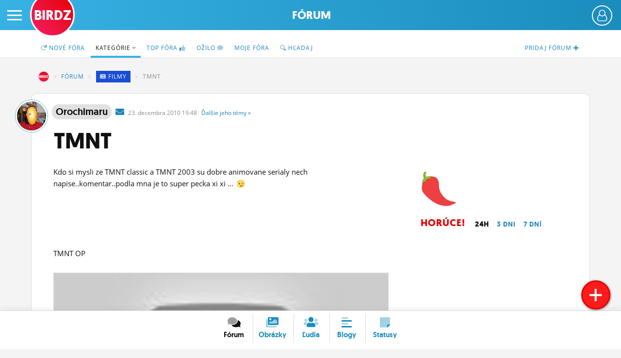

--- FILE ---
content_type: text/html; charset=UTF-8
request_url: https://www.birdz.sk/forum/tmnt/62481-tema.html
body_size: 13577
content:
<!DOCTYPE html>
<html lang="sk">
<head>
    <meta charset="utf-8">
    <meta http-equiv="X-UA-Compatible" content="IE=edge">
    <meta name="viewport" content="width=device-width, initial-scale=1.0, maximum-scale=1.0, user-scalable=no">
    <title>TMNT - BIRDZ</title>
    <link rel="apple-touch-icon" sizes="57x57" href="/static/icons/apple-icon-57x57.png">
	<link rel="apple-touch-icon" sizes="60x60" href="/static/icons/apple-icon-60x60.png">
	<link rel="apple-touch-icon" sizes="72x72" href="/static/icons/apple-icon-72x72.png">
	<link rel="apple-touch-icon" sizes="76x76" href="/static/icons/apple-icon-76x76.png">
	<link rel="apple-touch-icon" sizes="114x114" href="/static/icons/apple-icon-114x114.png">
	<link rel="apple-touch-icon" sizes="120x120" href="/static/icons/apple-icon-120x120.png">
	<link rel="apple-touch-icon" sizes="144x144" href="/static/icons/apple-icon-144x144.png">
	<link rel="apple-touch-icon" sizes="152x152" href="/static/icons/apple-icon-152x152.png">
	<link rel="apple-touch-icon" sizes="180x180" href="/static/icons/apple-icon-180x180.png">
	<link rel="icon" type="image/png" sizes="192x192"  href="/static/icons/android-icon-192x192.png">
	<link rel="icon" type="image/png" sizes="32x32" href="/static/icons/favicon-32x32.png">
	<link rel="icon" type="image/png" sizes="96x96" href="/static/icons/favicon-96x96.png">
	<link rel="icon" type="image/png" sizes="16x16" href="/static/icons/favicon-16x16.png">
	<link rel="manifest" href="/manifest.json">
	<meta name="msapplication-TileColor" content="#ffffff">
	<meta name="msapplication-TileImage" content="/static/icons/ms-icon-144x144.png">
	<meta name="theme-color" content="#ffffff">
    <meta name="application-name" content="BIRDZ">
 <link rel="stylesheet" href="/static/css/b2020.css?v=20220224_1202"><!--	<link rel="stylesheet" href="/static/css/b2020.css?v=20220224_1202">-->
	<link rel="stylesheet" href="/static/e1/css/emojione-awesome.css">
	<link rel="stylesheet" href="//cdnjs.cloudflare.com/ajax/libs/animate.css/3.5.2/animate.min.css">
    <link rel="stylesheet" href="//brick.a.ssl.fastly.net/Open+Sans:300,400,700">	
	<link rel="stylesheet" href="https://pro.fontawesome.com/releases/v5.11.2/css/all.css" integrity="sha384-zrnmn8R8KkWl12rAZFt4yKjxplaDaT7/EUkKm7AovijfrQItFWR7O/JJn4DAa/gx" crossorigin="anonymous">  
	<script	src="//code.jquery.com/jquery-3.1.1.min.js" integrity="sha256-hVVnYaiADRTO2PzUGmuLJr8BLUSjGIZsDYGmIJLv2b8=" crossorigin="anonymous"></script>
	
	
	
	<script type="text/javascript">
		window.didomiConfig={app:{logoUrl:'https://www.birdz.sk/static/logo/logo-male.png'},theme:{color:'#4c98c6',linkColor:'#eb0b25'}};
		window.gdprAppliesGlobally=true;(function(){function a(e){if(!window.frames[e]){if(document.body&&document.body.firstChild){var t=document.body;var n=document.createElement("iframe");n.style.display="none";n.name=e;n.title=e;t.insertBefore(n,t.firstChild)}
else{setTimeout(function(){a(e)},5)}}}function e(n,r,o,c,s){function e(e,t,n,a){if(typeof n!=="function"){return}if(!window[r]){window[r]=[]}var i=false;if(s){i=s(e,t,n)}if(!i){window[r].push({command:e,parameter:t,callback:n,version:a})}}e.stub=true;function t(a){if(!window[n]||window[n].stub!==true){return}if(!a.data){return}
var i=typeof a.data==="string";var e;try{e=i?JSON.parse(a.data):a.data}catch(t){return}if(e[o]){var r=e[o];window[n](r.command,r.parameter,function(e,t){var n={};n[c]={returnValue:e,success:t,callId:r.callId};a.source.postMessage(i?JSON.stringify(n):n,"*")},r.version)}}
if(typeof window[n]!=="function"){window[n]=e;if(window.addEventListener){window.addEventListener("message",t,false)}else{window.attachEvent("onmessage",t)}}}e("__tcfapi","__tcfapiBuffer","__tcfapiCall","__tcfapiReturn");a("__tcfapiLocator");(function(e){
  var t=document.createElement("script");t.id="spcloader";t.type="text/javascript";t.async=true;t.src="https://sdk.privacy-center.org/"+e+"/loader.js?target="+document.location.hostname;t.charset="utf-8";var n=document.getElementsByTagName("script")[0];n.parentNode.insertBefore(t,n)})("3247b01c-86d7-4390-a7ac-9f5e09b2e1bd")})();</script>
	
	
	
	
	
	<script src="/static/js/bootstrap.min.js"></script>
	<script src="/static/js/main.js?v=20220224_1202"></script>		
	<link rel="stylesheet" href="/static/plugins/swiper/swiper-bundle.min.css">
	<script src="/static/plugins/swiper/swiper-bundle.min.js"></script>		
	

	<script src="//g.pravda.sk/kreativy/script/googlefc.js?v=20210129" type="application/javascript"></script>
	
	
	
	
	
	<!--[if lt IE 9]>
	<script src="https://cdnjs.cloudflare.com/ajax/libs/html5shiv/3.6.2/html5shiv.js"></script>
	<![endif]-->
</head>

<body>
    <div class="wrapper">

        <div class="sidebar-wrapper">
            <ul class="sidebar-nav">
                <li class="sidebar-search">
                	<form method="get" action="/vyhladavac/" class="search-form">
	                	<input name="query" type="search" placeholder="Hľadaj na BIRDZ" class="search-query">
	                	<button class="search-button"><span class="fas fa-search"> </span></button>
                	</form>                
                </li>
                <li id="sidebar-avatar" class="sidebar-avatar"><a href="/login/" class="sidebar-avatar-img avatar-none">
	                        <img src="/static/img/00.png" alt="neprihlásený" class="sidebar-avatar-img avatar-none">
	                    </a>
	                    <a href="/login/" class="btn btn-primary btn-login-left">Prihlás sa</a></li>
                <!--<li id="sidebar-avatar" class="sidebar-avatar"><a href="/login/" class="sidebar-avatar-img avatar-none"><img src="/static/img/0.png" alt="none" class="sidebar-avatar-img avatar-none"></a></li>-->
                <li><a href="/">Činžiak <span class="fad fa-home"></span></a></li>
                <li><a href="/forum/">Fórum</a></li>
                <li><a href="/nastenka/">Statusy</a></li>
                <li><a href="/blogy/">Blogy</a></li>
                <!--<li><a href="/casak/">Časák</a></li>-->
                <li><a href="/fotky/">Obrázky</a></li>
                <li><a href="/ludia/">Ľudia</a></li>
                <li><a href="/profil/">Môj profil</a></li>
                <li><a href="/nastavenia/">Nastavenia</a></li>
                <li><a href="#" class="roleta">Roleta</a></li>
                <li class="sidebar-logout"><a href="/logout/"><span class="fad fa-sign-out"></span></a></li>
            </ul>
        </div>

        <div id="page" class="page-content-wrapper bg-forum-content">
	    <div id="header-fixable" class="header-fixable">     
	        <header id="header" class="header">
		        
		        <div class="header-main">
			        <button type="button" id="menu-toggle" class="hamburger is-closed" data-toggle="offcanvas">
	                	<span class="hamb-top"></span>
						<span class="hamb-middle"></span>
						<span class="hamb-bottom"></span>
					</button>
										<span class="button button-set button-more" href="#"><span class="header_user_avatar"><a href="/login/" class="sidebar-avatar-img avatar-none"><img src="/static/img/empty-avatar-.png" alt="neprihlásený" class="sidebar-avatar-img avatar-none"></a></span></span>					<div class="div-more header_user_menu">						<ul>						<li><a href="/login/"><span class="fala"><span class="fad fa-sign-in"></span></span> <em>Prihlásiť sa</em></a></li>						<li><a href="/registracia/" title="Registrácia"><span class="fala"><span class="fad fa-user-plus"></span></span> <em>Registrácia</em></a></li>						<li><a href="/info/" title="O BIRDZi"><span class="fala"><span class="fad fa-info"></span></span> <em>O BIRDZi</em></a></li>						<li><a href="/info/kontakty" title="Kontakt"><span class="fala"><span class="fad fa-phone"></span></span> <em>Kontakt</em></a></li>						</ul>					</div>					
					
											<div class="logos ">
						 						<a href="/" class="birdz-logo" title="BIRDZ">BIRDZ</a>&nbsp;<a href="/forum/" class="section-logo" title="Sekcia Fórum">Fórum</a>						
						</div>
					
											
		        </div>
	        </header>
	    </div>	    					<header class="subnav-header">
						<div class="container container-fluid">
							<nav>
								<ul class="nav nav-tabs">
									
									<li class="pull-right"><a href="/pridaj/nove-forum/"><span class="hidden-xxs">Pridaj </span><span class="hidden-sm">fórum </span><span class="fas fa-plus"></span></a></li>
									
									<li ><a href="/forum/"><span class="fad fa-redo"></span> Nové<span class="hidden-xs"> fóra</span></a></li> 
									
									
									<li  class="active"><a href="/forum/kategorie/">Kategórie&nbsp;<span class="fal fa-angle-down"></span></a></li>
									<li ><a href="/forum/horuce-temy/">TOP<span class="hidden-xs"> fóra</span> <span class="fad fa-thumbs-up"></span></a></li>
									
									
									<li ><a href="/forum/kde-sa-diskutuje/">Ožilo <span class="fad fa-comment"></span></a></li>
									
									
									<li class="hidden-xs "><a href="/forum/autor/">Moje fóra</a></li>
									<li class=""><a href="/vyhladavac/temy/"><span class="fad fa-search"></span><span class="hidden-sm"> Hľadaj</span></a></li>
									
								</ul> 
							</nav>
						</div>
					</header>

		            <main class="main-container container container-fluid">	         
	        	
	        	
               
                <div class="bc">
		         	
		        	<ol class="breadcrumb">
					  <li class="bread-birdz breadcrumb-item"><a href="/">BIRDZ</a></li>
					  <li class="breadcrumb-item"><a href="/forum/">Fórum</a></li>
					  <li class="breadcrumb-item hidden-xs"><a href="/forum/kategoria/filmy" class="cat cat9 d-inline"><span class="fad fa-film"></span>&nbsp;<u>Filmy</u></a></li>
					  <li class="breadcrumb-item active hidden-xs">TMNT</li>
					</ol>
							
	        	</div>
	        						
	        	
                <div class="article container-page article-content listing-articlepage row">
                
 					
 					<header class="content-header ctg"> <!--cat cat9-->
						<div class=" clearfix">
												                
							<div class="content-avatar hidden-xs avatar-boy"><a href="/orochimaru/profil"><img src="/uc/av/8/e/8e48b005a25cbb6e9ca3485316f0004d.jpg" alt="orochimaru fotka" class="content-avatar avatar-boy"></a></div>
							
							
							   	
				                	<a href="/orochimaru" class="content-nick-link  article-nick-author-boy" title="autor diskusie"><strong>Orochimaru</strong></a>&nbsp; 
				                	
				                	<a href="/ts/konverzacia/orochimaru" class="private-msg"><i class="fas fa-envelope"> </i></a>&nbsp;

				                	
				                	<span class="date" title="23.12.2010 19:48">23. <i class="no-italic visible-xs-inline">12.</i><i class="no-italic hidden-xs">decembra</i> 2010 19:48 &nbsp; 
				                	
				                	
				                	
				                	<a href="/orochimaru/diskusie/" class="dalsie hidden-xs">Ďalšie <span class="hidden-md">jeho</span><span class="hidden-sm"> témy</span> &raquo;</a></span>
							
							<h1 class="article-title tt">TMNT</h1>
							
							
														<div class="discard">
														</div>
							
							
						</div>
						<!--<span class="paper-shadow"></span>-->
					</header>
                
                    
                <div class="sidebar col-lg-15">
                    <div class="sidebar-main col-lg-10 col-md-10">

						<div class="summary-text">Kdo si mysli ze TMNT classic a TMNT 2003 su dobre animovane serialy nech napise..komentar..podla mna je to super pecka xi xi ... <i class="e1a-wink e1a-lg"> </i> <br />
 <br />
<br />
 <br />
<br />
 <br />
TMNT OP<br />
 <br />
 <div class="youtube-embed lazyload" style="background-image: url('/static/img/00.png')" data-src="https://i.ytimg.com/vi/r_G6MYoPK3I/hqdefault.jpg?custom=true&w=336&h=188&stc=true&jpg444=true"><a href="#" id="openEmbed933195d02a0da8cbe088c0a026f5d2ec" class="youtubelink"><img class="lazyload" src="/static/img/00.png" data-src="https://i.ytimg.com/vi/r_G6MYoPK3I/hqdefault.jpg?custom=true&w=336&h=188&stc=true&jpg444=true" alt="Screenshot"><span class="e1a-arrow_forward e1a-lg"></span></a></div>
					<div class="youtube-box" id="youtubeBox933195d02a0da8cbe088c0a026f5d2ec"><iframe width="560" height="315" src="/static/img/00.png" id="youtubeIframe933195d02a0da8cbe088c0a026f5d2ec" frameborder="0" allowfullscreen></iframe> <a href="#" id="closeEmbed933195d02a0da8cbe088c0a026f5d2ec" class="closebox"><span class="primary fas fa-times"> </span></a> <a href="#" id="maximizeEmbed933195d02a0da8cbe088c0a026f5d2ec" class="maximizebox"><span class="primary fas fa-chevron-up"> </span></a><a href="#" id="minimizeEmbed933195d02a0da8cbe088c0a026f5d2ec" class="minimizebox"><span class="primary fas fa-chevron-down"> </span></a></div> 
					<script type="text/javascript">
						$('#openEmbed933195d02a0da8cbe088c0a026f5d2ec').click(function(ev) {
							//skry spustene videa
								$( ".youtube-box" ).each(function() {
									$('.youtube-box iframe').attr('src','/static/img/00.png');
									$('.youtube-box').removeClass( "minimalized" );
									$('.youtube-box').hide();
								});
							//zobraz aktualne
							$('#youtubeBox933195d02a0da8cbe088c0a026f5d2ec').fadeIn(300);
							$('#youtubeIframe933195d02a0da8cbe088c0a026f5d2ec')[0].src = "https://www.youtube.com/embed/r_G6MYoPK3I?rel=0&autoplay=1";
							ev.preventDefault();
							return false;							
						});
						$('#minimizeEmbed933195d02a0da8cbe088c0a026f5d2ec').click(function() {
							$('#youtubeBox933195d02a0da8cbe088c0a026f5d2ec').addClass('minimalized');
							return false;
						});
						$('#maximizeEmbed933195d02a0da8cbe088c0a026f5d2ec').click(function() {
							$('#youtubeBox933195d02a0da8cbe088c0a026f5d2ec').removeClass('minimalized');
							return false;
						});
						$('#closeEmbed933195d02a0da8cbe088c0a026f5d2ec').click(function(ev) {
							$('#youtubeBox933195d02a0da8cbe088c0a026f5d2ec').fadeOut(400, function () {							
									$('#youtubeBox933195d02a0da8cbe088c0a026f5d2ec').removeClass('minimalized');
									$('#youtubeIframe933195d02a0da8cbe088c0a026f5d2ec')[0].src = "/static/img/00.png";
									ev.preventDefault();
								});	
							return false;
						});
					</script><br />
 <br />
<br />
 <br />
<br />
 <br />
<br />
 <br />
<br />
 <br />
<br />
 <br />
</div>						<span class="btn btn-primary pull-right reaguj pointer nckl" title="Zareaguj">Komentuj <span class="fad fa-reply"></span></span>						
						<div class="likebuttons">
														<a href="/login/" class="likebutton" title="Dobrá téma!" rel="nofollow"><span class="e1a-star e1a-lg"> </span> <b>0</b></a>
						<a href="/login/" class="likebutton" title="Pobavilo!"><span class="e1a-laughing e1a-lg"> </span> <b>0</b></a>
						<a href="/login/" class="likebutton" title="Smutné!"><span class="e1a-disappointed_relieved e1a-lg"> </span> <b>0</b></a>
						<a href="/login/" class="likebutton" title="Love!"><span class="e1a-heart_eyes e1a-lg"> </span> <b>0</b></a>
						<a href="/login/" class="likebutton" title="Poďme na zmrzlinu!"><span class="e1a-icecream e1a-lg"> </span> <b>0</b></a>
												</div>
						
						<div class="clearfix"> </div>
							
                        <div class="article-text">
	                        
				                	
				                	
								
					<div class="comments">			
		            <h3 class="subnav-title">17 komentov</h3>						
					                
	                		<a name="koment1"></a>
	                		<div class="comment-box">
								
								<em class="comment-id">
								<span class="pointer nckl" title="Zareaguj">1&nbsp;<span class="fad fa-reply"></span></span>								</em>
			                	<div class="article-nick">
				                	<div class="article-avatar avatar-boy"><a href="/orochimaru/profil"><img src="/static/img/00.png" data-src="/uc/av/8/e/8e48b005a25cbb6e9ca3485316f0004d.jpg" alt="orochimaru fotka" class="lazyload article-avatar avatar-boy"></a></div>
				                	<a href="/orochimaru" class="article-nick-link article-nick-author-boy" title="autor diskusie"><strong>orochimaru</strong></a>&nbsp;
					               
					               	<!--<a href="/ts/konverzacia/" class="private-msg"><i class="fas fa-envelope"> </i></a>&nbsp;-->
					               <span class="date" title="23.12.2010 19:49">23. <i class="no-italic visible-xs-inline">12.</i><i class="no-italic hidden-xs">decembra</i> 2010 19:49</span>
					               

				                	
					               </div>
								<div class="comment-text"><br><a href="//www.theoriginof.com/images/tmnt/tmnt.jpg" target="_blank"><img class="lazyload" src="/static/img/00.png" data-src="//www.theoriginof.com/images/tmnt/tmnt.jpg" border="0" style="max-width:100%;border:1px solid gray"></a><br><br />
 <br />
<br><a href="//www.starstore.com/acatalog/TMNT-2005-01.jpg" target="_blank"><img class="lazyload" src="/static/img/00.png" data-src="//www.starstore.com/acatalog/TMNT-2005-01.jpg" border="0" style="max-width:100%;border:1px solid gray"></a><br></div>
								<div class="clearfix"></div>
							</div>
												
					                
	                		<a name="koment2"></a>
	                		<div class="comment-box">
								
								<em class="comment-id">
								<span class="pointer nckl" title="Zareaguj">2&nbsp;<span class="fad fa-reply"></span></span>								</em>
			                	<div class="article-nick">
				                	<div class="article-avatar avatar-boy"><a href="/orochimaru/profil"><img src="/static/img/00.png" data-src="/uc/av/8/e/8e48b005a25cbb6e9ca3485316f0004d.jpg" alt="orochimaru fotka" class="lazyload article-avatar avatar-boy"></a></div>
				                	<a href="/orochimaru" class="article-nick-link article-nick-author-boy" title="autor diskusie"><strong>orochimaru</strong></a>&nbsp;
					               
					               	<!--<a href="/ts/konverzacia/" class="private-msg"><i class="fas fa-envelope"> </i></a>&nbsp;-->
					               <span class="date" title="23.12.2010 19:49">23. <i class="no-italic visible-xs-inline">12.</i><i class="no-italic hidden-xs">decembra</i> 2010 19:49</span>
					               

				                	
					               </div>
								<div class="comment-text"><br><a href="//media.comicvine.com/uploads/0/7495/426558-tmnt_season01.jpg" target="_blank"><img class="lazyload" src="/static/img/00.png" data-src="//media.comicvine.com/uploads/0/7495/426558-tmnt_season01.jpg" border="0" style="max-width:100%;border:1px solid gray"></a><br></div>
								<div class="clearfix"></div>
							</div>
												
					                
	                		<a name="koment3"></a>
	                		<div class="comment-box">
								
								<em class="comment-id">
								<span class="pointer nckl" title="Zareaguj">3&nbsp;<span class="fad fa-reply"></span></span>								</em>
			                	<div class="article-nick">
				                	<div class="article-avatar avatar-girl"><a href="/anzu/profil"><img src="/static/img/00.png" data-src="/uc/av/3/d/3d034763150196de4bb505c3a7c6e61e.jpg" alt="anzu fotka" class="lazyload article-avatar avatar-girl"></a></div>
				                	<a href="/anzu" class="article-nick-link"><strong>anzu</strong></a>&nbsp;
					               
					               	<!--<a href="/ts/konverzacia/" class="private-msg"><i class="fas fa-envelope"> </i></a>&nbsp;-->
					               <span class="date" title="23.12.2010 19:51">23. <i class="no-italic visible-xs-inline">12.</i><i class="no-italic hidden-xs">decembra</i> 2010 19:51</span>
					               

				                	
					               </div>
								<div class="comment-text">neviem posúdiť peckovitosť, do cieľovej skupiny nepatrím už tak 8-10 rokov. (ale zvučku majú fajn)</div>
								<div class="clearfix"></div>
							</div>
												
					                
	                		<a name="koment4"></a>
	                		<div class="comment-box">
								
								<em class="comment-id">
								<span class="pointer nckl" title="Zareaguj">4&nbsp;<span class="fad fa-reply"></span></span>								</em>
			                	<div class="article-nick">
				                	<div class="article-avatar avatar-boy"><a href="/tikalok/profil"><img src="/static/img/00.png" data-src="/uploads/af/69/dcecffac96d44c7b800a7d74d7b8934b.jpeg.200x200_q85_crop.jpeg" alt="tikalok fotka" class="lazyload article-avatar avatar-boy"></a></div>
				                	<a href="/tikalok" class="article-nick-link"><strong>tikalok</strong></a>&nbsp;
					               
					               	<!--<a href="/ts/konverzacia/" class="private-msg"><i class="fas fa-envelope"> </i></a>&nbsp;-->
					               <span class="date" title="23.12.2010 19:56">23. <i class="no-italic visible-xs-inline">12.</i><i class="no-italic hidden-xs">decembra</i> 2010 19:56</span>
					               

				                	
					               </div>
								<div class="comment-text">štvrť pecky z piatich</div>
								<div class="clearfix"></div>
							</div>
												
					                
	                		<a name="koment5"></a>
	                		<div class="comment-box">
								
								<em class="comment-id">
								<span class="pointer nckl" title="Zareaguj">5&nbsp;<span class="fad fa-reply"></span></span>								</em>
			                	<div class="article-nick">
				                	<div class="article-avatar avatar-girl"><a href="/lucina223/profil"><img src="/static/img/00.png" data-src="/uc/av/1/2/12b273e1157e3523ccf29cf01ae1b6d8.jpg" alt="lucina223 fotka" class="lazyload article-avatar avatar-girl"></a></div>
				                	<a href="/lucina223" class="article-nick-link"><strong>lucina223</strong></a>&nbsp;
					               
					               	<!--<a href="/ts/konverzacia/" class="private-msg"><i class="fas fa-envelope"> </i></a>&nbsp;-->
					               <span class="date" title="23.12.2010 20:01">23. <i class="no-italic visible-xs-inline">12.</i><i class="no-italic hidden-xs">decembra</i> 2010 20:01</span>
					               

				                	
					               </div>
								<div class="comment-text">Nikdy som ich nemala rada ^^</div>
								<div class="clearfix"></div>
							</div>
												
					                
	                		<a name="koment6"></a>
	                		<div class="comment-box">
								
								<em class="comment-id">
								<span class="pointer nckl" title="Zareaguj">6&nbsp;<span class="fad fa-reply"></span></span>								</em>
			                	<div class="article-nick">
				                	<div class="article-avatar avatar-girl"><a href="/anik359/profil"><img src="/static/img/00.png" data-src="/uc/av/d/5/d5e2fc4eaa630e66d0fb06d619a8fb6e.jpg" alt="anik359 fotka" class="lazyload article-avatar avatar-girl"></a></div>
				                	<a href="/anik359" class="article-nick-link"><strong>anik359</strong></a>&nbsp;
					               
					               	<!--<a href="/ts/konverzacia/" class="private-msg"><i class="fas fa-envelope"> </i></a>&nbsp;-->
					               <span class="date" title="23.12.2010 20:08">23. <i class="no-italic visible-xs-inline">12.</i><i class="no-italic hidden-xs">decembra</i> 2010 20:08</span>
					               

				                	
					               </div>
								<div class="comment-text">este skor ako som toto forum otvorila, vedela som ze si to zalozil ty <i class="e1a-smiley e1a-lg"> </i> <i class="e1a-smiley e1a-lg"> </i> <br />
 <br />
a ninja korytnacky su mega !! <i class="e1a-smiley e1a-lg"> </i> <i class="e1a-smiley e1a-lg"> </i> </div>
								<div class="clearfix"></div>
							</div>
												
					                
	                		<a name="koment7"></a>
	                		<div class="comment-box">
								
								<em class="comment-id">
								<span class="pointer nckl" title="Zareaguj">7&nbsp;<span class="fad fa-reply"></span></span>								</em>
			                	<div class="article-nick">
				                	<div class="article-avatar avatar-boy"><a href="/orochimaru/profil"><img src="/static/img/00.png" data-src="/uc/av/8/e/8e48b005a25cbb6e9ca3485316f0004d.jpg" alt="orochimaru fotka" class="lazyload article-avatar avatar-boy"></a></div>
				                	<a href="/orochimaru" class="article-nick-link article-nick-author-boy" title="autor diskusie"><strong>orochimaru</strong></a>&nbsp;
					               
					               	<!--<a href="/ts/konverzacia/" class="private-msg"><i class="fas fa-envelope"> </i></a>&nbsp;-->
					               <span class="date" title="23.12.2010 20:15">23. <i class="no-italic visible-xs-inline">12.</i><i class="no-italic hidden-xs">decembra</i> 2010 20:15</span>
					               

				                	
					               </div>
								<div class="comment-text"> <div class="youtube-embed lazyload" style="background-image: url('/static/img/00.png')" data-src="https://i.ytimg.com/vi/MQAQohS0On4/hqdefault.jpg?custom=true&w=336&h=188&stc=true&jpg444=true"><a href="#" id="openEmbeddfe61b846291666987fc1ba484c2492a" class="youtubelink"><img class="lazyload" src="/static/img/00.png" data-src="https://i.ytimg.com/vi/MQAQohS0On4/hqdefault.jpg?custom=true&w=336&h=188&stc=true&jpg444=true" alt="Screenshot"><span class="e1a-arrow_forward e1a-lg"></span></a></div>
					<div class="youtube-box" id="youtubeBoxdfe61b846291666987fc1ba484c2492a"><iframe width="560" height="315" src="/static/img/00.png" id="youtubeIframedfe61b846291666987fc1ba484c2492a" frameborder="0" allowfullscreen></iframe> <a href="#" id="closeEmbeddfe61b846291666987fc1ba484c2492a" class="closebox"><span class="primary fas fa-times"> </span></a> <a href="#" id="maximizeEmbeddfe61b846291666987fc1ba484c2492a" class="maximizebox"><span class="primary fas fa-chevron-up"> </span></a><a href="#" id="minimizeEmbeddfe61b846291666987fc1ba484c2492a" class="minimizebox"><span class="primary fas fa-chevron-down"> </span></a></div> 
					<script type="text/javascript">
						$('#openEmbeddfe61b846291666987fc1ba484c2492a').click(function(ev) {
							//skry spustene videa
								$( ".youtube-box" ).each(function() {
									$('.youtube-box iframe').attr('src','/static/img/00.png');
									$('.youtube-box').removeClass( "minimalized" );
									$('.youtube-box').hide();
								});
							//zobraz aktualne
							$('#youtubeBoxdfe61b846291666987fc1ba484c2492a').fadeIn(300);
							$('#youtubeIframedfe61b846291666987fc1ba484c2492a')[0].src = "https://www.youtube.com/embed/MQAQohS0On4?rel=0&autoplay=1";
							ev.preventDefault();
							return false;							
						});
						$('#minimizeEmbeddfe61b846291666987fc1ba484c2492a').click(function() {
							$('#youtubeBoxdfe61b846291666987fc1ba484c2492a').addClass('minimalized');
							return false;
						});
						$('#maximizeEmbeddfe61b846291666987fc1ba484c2492a').click(function() {
							$('#youtubeBoxdfe61b846291666987fc1ba484c2492a').removeClass('minimalized');
							return false;
						});
						$('#closeEmbeddfe61b846291666987fc1ba484c2492a').click(function(ev) {
							$('#youtubeBoxdfe61b846291666987fc1ba484c2492a').fadeOut(400, function () {							
									$('#youtubeBoxdfe61b846291666987fc1ba484c2492a').removeClass('minimalized');
									$('#youtubeIframedfe61b846291666987fc1ba484c2492a')[0].src = "/static/img/00.png";
									ev.preventDefault();
								});	
							return false;
						});
					</script></div>
								<div class="clearfix"></div>
							</div>
												
					                
	                		<a name="koment8"></a>
	                		<div class="comment-box">
								
								<em class="comment-id">
								<span class="pointer nckl" title="Zareaguj">8&nbsp;<span class="fad fa-reply"></span></span>								</em>
			                	<div class="article-nick">
				                	<div class="article-avatar avatar-boy"><a href="/orochimaru/profil"><img src="/static/img/00.png" data-src="/uc/av/8/e/8e48b005a25cbb6e9ca3485316f0004d.jpg" alt="orochimaru fotka" class="lazyload article-avatar avatar-boy"></a></div>
				                	<a href="/orochimaru" class="article-nick-link article-nick-author-boy" title="autor diskusie"><strong>orochimaru</strong></a>&nbsp;
					               
					               	<!--<a href="/ts/konverzacia/" class="private-msg"><i class="fas fa-envelope"> </i></a>&nbsp;-->
					               <span class="date" title="23.12.2010 20:15">23. <i class="no-italic visible-xs-inline">12.</i><i class="no-italic hidden-xs">decembra</i> 2010 20:15</span>
					               

				                	
					               </div>
								<div class="comment-text"> <div class="youtube-embed lazyload" style="background-image: url('/static/img/00.png')" data-src="https://i.ytimg.com/vi/zhv06IaiDy0/hqdefault.jpg?custom=true&w=336&h=188&stc=true&jpg444=true"><a href="#" id="openEmbedcfc1f5bec8a883b10d9530f30c0af9b9" class="youtubelink"><img class="lazyload" src="/static/img/00.png" data-src="https://i.ytimg.com/vi/zhv06IaiDy0/hqdefault.jpg?custom=true&w=336&h=188&stc=true&jpg444=true" alt="Screenshot"><span class="e1a-arrow_forward e1a-lg"></span></a></div>
					<div class="youtube-box" id="youtubeBoxcfc1f5bec8a883b10d9530f30c0af9b9"><iframe width="560" height="315" src="/static/img/00.png" id="youtubeIframecfc1f5bec8a883b10d9530f30c0af9b9" frameborder="0" allowfullscreen></iframe> <a href="#" id="closeEmbedcfc1f5bec8a883b10d9530f30c0af9b9" class="closebox"><span class="primary fas fa-times"> </span></a> <a href="#" id="maximizeEmbedcfc1f5bec8a883b10d9530f30c0af9b9" class="maximizebox"><span class="primary fas fa-chevron-up"> </span></a><a href="#" id="minimizeEmbedcfc1f5bec8a883b10d9530f30c0af9b9" class="minimizebox"><span class="primary fas fa-chevron-down"> </span></a></div> 
					<script type="text/javascript">
						$('#openEmbedcfc1f5bec8a883b10d9530f30c0af9b9').click(function(ev) {
							//skry spustene videa
								$( ".youtube-box" ).each(function() {
									$('.youtube-box iframe').attr('src','/static/img/00.png');
									$('.youtube-box').removeClass( "minimalized" );
									$('.youtube-box').hide();
								});
							//zobraz aktualne
							$('#youtubeBoxcfc1f5bec8a883b10d9530f30c0af9b9').fadeIn(300);
							$('#youtubeIframecfc1f5bec8a883b10d9530f30c0af9b9')[0].src = "https://www.youtube.com/embed/zhv06IaiDy0?rel=0&autoplay=1";
							ev.preventDefault();
							return false;							
						});
						$('#minimizeEmbedcfc1f5bec8a883b10d9530f30c0af9b9').click(function() {
							$('#youtubeBoxcfc1f5bec8a883b10d9530f30c0af9b9').addClass('minimalized');
							return false;
						});
						$('#maximizeEmbedcfc1f5bec8a883b10d9530f30c0af9b9').click(function() {
							$('#youtubeBoxcfc1f5bec8a883b10d9530f30c0af9b9').removeClass('minimalized');
							return false;
						});
						$('#closeEmbedcfc1f5bec8a883b10d9530f30c0af9b9').click(function(ev) {
							$('#youtubeBoxcfc1f5bec8a883b10d9530f30c0af9b9').fadeOut(400, function () {							
									$('#youtubeBoxcfc1f5bec8a883b10d9530f30c0af9b9').removeClass('minimalized');
									$('#youtubeIframecfc1f5bec8a883b10d9530f30c0af9b9')[0].src = "/static/img/00.png";
									ev.preventDefault();
								});	
							return false;
						});
					</script></div>
								<div class="clearfix"></div>
							</div>
												
					                
	                		<a name="koment9"></a>
	                		<div class="comment-box">
								
								<em class="comment-id">
								<span class="pointer nckl" title="Zareaguj">9&nbsp;<span class="fad fa-reply"></span></span>								</em>
			                	<div class="article-nick">
				                	<div class="article-avatar avatar-boy"><a href="/orochimaru/profil"><img src="/static/img/00.png" data-src="/uc/av/8/e/8e48b005a25cbb6e9ca3485316f0004d.jpg" alt="orochimaru fotka" class="lazyload article-avatar avatar-boy"></a></div>
				                	<a href="/orochimaru" class="article-nick-link article-nick-author-boy" title="autor diskusie"><strong>orochimaru</strong></a>&nbsp;
					               
					               	<!--<a href="/ts/konverzacia/" class="private-msg"><i class="fas fa-envelope"> </i></a>&nbsp;-->
					               <span class="date" title="23.12.2010 20:21">23. <i class="no-italic visible-xs-inline">12.</i><i class="no-italic hidden-xs">decembra</i> 2010 20:21</span>
					               

				                	
					               </div>
								<div class="comment-text"><a href="/orochimaru/"><b class="mention mention-author" title="Reakcia na autora">@orochimaru</b></a>  ..ninja korytnacky su super..najme Shredder {Trhac} xi xi<br />
 <br />
<br><a href="//lounge.moviecodec.com/images/attachment/shao-kahn-vs-the-shredder-4935.png" target="_blank"><img class="lazyload" src="/static/img/00.png" data-src="//lounge.moviecodec.com/images/attachment/shao-kahn-vs-the-shredder-4935.png" border="0" style="max-width:100%;border:1px solid gray"></a><br><br />
 <br />
<br><a href="//www.pokemonsux.com/shredder.jpg" target="_blank"><img class="lazyload" src="/static/img/00.png" data-src="//www.pokemonsux.com/shredder.jpg" border="0" style="max-width:100%;border:1px solid gray"></a><br><br />
 <br />
<br><a href="//mcaaron.files.wordpress.com/2009/12/shredder1.jpg" target="_blank"><img class="lazyload" src="/static/img/00.png" data-src="//mcaaron.files.wordpress.com/2009/12/shredder1.jpg" border="0" style="max-width:100%;border:1px solid gray"></a><br></div>
								<div class="clearfix"></div>
							</div>
												
					                
	                		<a name="koment10"></a>
	                		<div class="comment-box">
								
								<em class="comment-id">
								<span class="pointer nckl" title="Zareaguj">10&nbsp;<span class="fad fa-reply"></span></span>								</em>
			                	<div class="article-nick">
				                	<div class="article-avatar avatar-boy"><a href="/mm47/profil"><img src="/static/img/00.png" data-src="/uc/av/0/6/0626f9f6b2be3c040aceaae98e253612.jpg" alt="mm47 fotka" class="lazyload article-avatar avatar-boy"></a></div>
				                	<a href="/mm47" class="article-nick-link"><strong>mm47</strong></a>&nbsp;
					               
					               	<!--<a href="/ts/konverzacia/" class="private-msg"><i class="fas fa-envelope"> </i></a>&nbsp;-->
					               <span class="date" title="23.12.2010 20:26">23. <i class="no-italic visible-xs-inline">12.</i><i class="no-italic hidden-xs">decembra</i> 2010 20:26</span>
					               

				                	
					               </div>
								<div class="comment-text">UZ ser na to Japonsko</div>
								<div class="clearfix"></div>
							</div>
												
					                
	                		<a name="koment11"></a>
	                		<div class="comment-box">
								
								<em class="comment-id">
								<span class="pointer nckl" title="Zareaguj">11&nbsp;<span class="fad fa-reply"></span></span>								</em>
			                	<div class="article-nick">
				                	<div class="article-avatar avatar-boy"><a href="/rebell/profil"><img src="/static/img/00.png" data-src="/static/img/avatar_boy_R.png" alt="rebell fotka" class="lazyload article-avatar avatar-boy"></a></div>
				                	<a href="/rebell" class="article-nick-link"><strong>rebell</strong></a>&nbsp;
					               
					               	<!--<a href="/ts/konverzacia/" class="private-msg"><i class="fas fa-envelope"> </i></a>&nbsp;-->
					               <span class="date" title="23.12.2010 20:29">23. <i class="no-italic visible-xs-inline">12.</i><i class="no-italic hidden-xs">decembra</i> 2010 20:29</span>
					               

				                	
					               </div>
								<div class="comment-text">Na tomto som fičal dosť dávno.<br />
 <br />
Teraz pozerám už iba Fairy Tail.</div>
								<div class="clearfix"></div>
							</div>
												
					                
	                		<a name="koment12"></a>
	                		<div class="comment-box">
								
								<em class="comment-id">
								<span class="pointer nckl" title="Zareaguj">12&nbsp;<span class="fad fa-reply"></span></span>								</em>
			                	<div class="article-nick">
				                	<div class="article-avatar avatar-boy"><a href="/jeko/profil"><img src="/static/img/00.png" data-src="/uploads/b9/11/6578d5aecb0d4f0cb48bf49a8885cb50.jpg.200x200_q85_crop.jpg" alt="jeko fotka" class="lazyload article-avatar avatar-boy"></a></div>
				                	<a href="/jeko" class="article-nick-link"><strong>jeko</strong></a>&nbsp;
					               
					               	<!--<a href="/ts/konverzacia/" class="private-msg"><i class="fas fa-envelope"> </i></a>&nbsp;-->
					               <span class="date" title="23.12.2010 20:31">23. <i class="no-italic visible-xs-inline">12.</i><i class="no-italic hidden-xs">decembra</i> 2010 20:31</span>
					               

				                	
					               </div>
								<div class="comment-text">Ako chlapec som ich mal rád, vlastne aj teraz ich mám rád. Ale len tie staré. Ako pozerám na tieto nové super hyper korytnačky, tak tie stoja zap rd.</div>
								<div class="clearfix"></div>
							</div>
												
					                
	                		<a name="koment13"></a>
	                		<div class="comment-box">
								
								<em class="comment-id">
								<span class="pointer nckl" title="Zareaguj">13&nbsp;<span class="fad fa-reply"></span></span>								</em>
			                	<div class="article-nick">
				                	<div class="article-avatar avatar-boy"><a href="/trdelniiiq/profil"><img src="/static/img/00.png" data-src="/uc/av/0/5/055f3c9f8a274625e13d551824e2b55b.jpg" alt="trdelniiiq fotka" class="lazyload article-avatar avatar-boy"></a></div>
				                	<a href="/trdelniiiq" class="article-nick-link"><strong>trdelniiiq</strong></a>&nbsp;
					               
					               	<!--<a href="/ts/konverzacia/" class="private-msg"><i class="fas fa-envelope"> </i></a>&nbsp;-->
					               <span class="date" title="23.12.2010 20:59">23. <i class="no-italic visible-xs-inline">12.</i><i class="no-italic hidden-xs">decembra</i> 2010 20:59</span>
					               

				                	
					               </div>
								<div class="comment-text">na mindža korytnackach som vyrastal<i class="e1a-smiley e1a-lg"> </i> ..a minule som nasiel link kde maju vsetke casti aj s ceskym dabingom tak zase pozeram<i class="e1a-stuck_out_tongue e1a-lg"> </i> .. ale rovnako ako <a href="/jeko/"><b class="mention">@jeko</b></a>  , tie nove co uz vyzeraju ako cyborgovia stoja su dost odveci..klasika ftw!</div>
								<div class="clearfix"></div>
							</div>
												
					                
	                		<a name="koment14"></a>
	                		<div class="comment-box">
								
								<em class="comment-id">
								<span class="pointer nckl" title="Zareaguj">14&nbsp;<span class="fad fa-reply"></span></span>								</em>
			                	<div class="article-nick">
				                	<div class="article-avatar avatar-boy"><a href="/trdelniiiq/profil"><img src="/static/img/00.png" data-src="/uc/av/0/5/055f3c9f8a274625e13d551824e2b55b.jpg" alt="trdelniiiq fotka" class="lazyload article-avatar avatar-boy"></a></div>
				                	<a href="/trdelniiiq" class="article-nick-link"><strong>trdelniiiq</strong></a>&nbsp;
					               
					               	<!--<a href="/ts/konverzacia/" class="private-msg"><i class="fas fa-envelope"> </i></a>&nbsp;-->
					               <span class="date" title="23.12.2010 21:00">23. <i class="no-italic visible-xs-inline">12.</i><i class="no-italic hidden-xs">decembra</i> 2010 21:00</span>
					               

				                	
					               </div>
								<div class="comment-text">bez stoja..len su odveci<i class="e1a-smiley e1a-lg"> </i> </div>
								<div class="clearfix"></div>
							</div>
												
					                
	                		<a name="koment15"></a>
	                		<div class="comment-box">
								
								<em class="comment-id">
								<span class="pointer nckl" title="Zareaguj">15&nbsp;<span class="fad fa-reply"></span></span>								</em>
			                	<div class="article-nick">
				                	<div class="article-avatar avatar-boy"><a href="/orochimaru/profil"><img src="/static/img/00.png" data-src="/uc/av/8/e/8e48b005a25cbb6e9ca3485316f0004d.jpg" alt="orochimaru fotka" class="lazyload article-avatar avatar-boy"></a></div>
				                	<a href="/orochimaru" class="article-nick-link article-nick-author-boy" title="autor diskusie"><strong>orochimaru</strong></a>&nbsp;
					               
					               	<!--<a href="/ts/konverzacia/" class="private-msg"><i class="fas fa-envelope"> </i></a>&nbsp;-->
					               <span class="date" title="23.12.2010 21:04">23. <i class="no-italic visible-xs-inline">12.</i><i class="no-italic hidden-xs">decembra</i> 2010 21:04</span>
					               

				                	
					               </div>
								<div class="comment-text"><a href="#koment10" title="Preskoč na koment">@10</a>  dobre uz na to budem srat xD<br />
 <br />
<br />
 <br />
<a href="#koment11" title="Preskoč na koment">@11</a>  ja na tom ficim este stale ale na tmnt 2003 xD<br />
 <br />
<br />
 <br />
<a href="#koment13" title="Preskoč na koment">@13</a>  &amp; <a href="#koment14" title="Preskoč na koment">@14</a>  mas pravdu ale TMNT 2003 stoja tiez za to xi xi <i class="e1a-wink e1a-lg"> </i>    <i class="e1a-smiley e1a-lg"> </i> </div>
								<div class="clearfix"></div>
							</div>
												
					                
	                		<a name="koment16"></a>
	                		<div class="comment-box">
								
								<em class="comment-id">
								<span class="pointer nckl" title="Zareaguj">16&nbsp;<span class="fad fa-reply"></span></span>								</em>
			                	<div class="article-nick">
				                	<div class="article-avatar avatar-boy"><a href="/nicmanenapada/profil"><img src="/static/img/00.png" data-src="/uploads/81/d3/2fdeb2447c894d9e808909985f3badbc.jpg.200x200_q85_crop.jpg" alt="nicmanenapada fotka" class="lazyload article-avatar avatar-boy"></a></div>
				                	<a href="/nicmanenapada" class="article-nick-link"><strong>nicmanenapada</strong></a>&nbsp;
					               
					               	<!--<a href="/ts/konverzacia/" class="private-msg"><i class="fas fa-envelope"> </i></a>&nbsp;-->
					               <span class="date" title="24.12.2010 00:52">24. <i class="no-italic visible-xs-inline">12.</i><i class="no-italic hidden-xs">decembra</i> 2010 00:52</span>
					               

				                	
					               </div>
								<div class="comment-text">Prišlo mi nevoľno</div>
								<div class="clearfix"></div>
							</div>
												
					                
	                		<a name="koment17"></a>
	                		<div class="comment-box">
								
								<em class="comment-id">
								<span class="pointer nckl" title="Zareaguj">17&nbsp;<span class="fad fa-reply"></span></span>								</em>
			                	<div class="article-nick">
				                	<div class="article-avatar avatar-boy"><a href="/plusle/profil"><img src="/static/img/00.png" data-src="/static/img/avatar_boy_P.png" alt="plusle fotka" class="lazyload article-avatar avatar-boy"></a></div>
				                	<a href="/plusle" class="article-nick-link"><strong>plusle</strong></a>&nbsp;
					               
					               	<!--<a href="/ts/konverzacia/" class="private-msg"><i class="fas fa-envelope"> </i></a>&nbsp;-->
					               <span class="date" title="28.3.2011 15:05">28. <i class="no-italic visible-xs-inline">3.</i><i class="no-italic hidden-xs">marca</i> 2011 15:05</span>
					               

				                	
					               </div>
								<div class="comment-text"><a href="/minusle/"><b class="mention">@minusle</b></a>  silvo</div>
								<div class="clearfix"></div>
							</div>
												
								
<a name="commentform"></a>
<div class="ncb nckl clearfix">
	<div class="ncb-avatar "> 
		<div class="article-avatar"><img src="/static/img/00.png" class="article-avatar"></div>
	</div>
	<div class="ncb-text"> 
		<div class="new-comment fake-new-comment">Napíš svoj komentár</div>
		<button class="btn btn-primary pull-right"><span class="fad fa-send"></span>&nbsp;Pridaj<span class="kom">&nbsp;koment</span></button>							
	</div>
</div>
<script type="text/javascript">		        
$('.nckl').click(function() {
    $(".dimscreen").fadeIn();
    $("#login-box").removeClass('bounceOutUp'); 
    $("#logged").load( "/ajax/login");
    $('#login-box').addClass('animated bounceInDown');
    $( "#login-box" ).show();    
});
</script>        
        
					        
                        </div>
				
                       </div>
				
                    </div>
                    
                    <div class="sidebar-right col-lg-4 col-md-4"><!-- col-sm-6-->
	                    
	                    <div class="sidebar-right-content">
		                    
		                    
							<div class="sider sider-toplist">
			                    
			                    <i class="e1a-hot_pepper e1a-lg"></i>
			                    <ul class="sider-toplist-dates list-reset">
				                <li><h3>Horúce!</h3></li>   
			                    <li class="tt t1 selected"><a href="#">24h</a></li>
			                    <li class="tt t2"><a href="#">3 dni</a></li>
			                    <li class="tt t3"><a href="#">7 dní</a></li>
			                    </ul>
			                    
			                    <ol class="sider-list list-reset top1"></ol><ol class="sider-list list-reset top2" style="display:none"><li class="tli1"><em>1</em> <a href="/forum/co-budes-robit-az-ta-v-praci-nahradi-ai-/197316-tema.html"> Čo budeš robiť až ťa v práci nahradí AI ?</a></li><li class="tli2"><em>2</em> <a href="/forum/no-ja-by-som-kafe-zvladam-nie-je-problem/197317-tema.html"> No ja by som,  kafé zvládam,  nie je problém!</a></li></ol><ol class="sider-list list-reset top3" style="display:none"><li class="tli1"><em>1</em> <a href="/forum/co-budes-robit-az-ta-v-praci-nahradi-ai-/197316-tema.html"> Čo budeš robiť až ťa v práci nahradí AI ?</a></li><li class="tli2"><em>2</em> <a href="/forum/chystate-sa-na-vianocne-trhy/197314-tema.html"> Chystate sa na vianocne trhy?</a></li><li class="tli3"><em>3</em> <a href="/forum/pod-ktorymi-nickmi-ste-tu-posobili-v-minulosti/197313-tema.html"> Pod ktorými nickmi ste tu pôsobili v minulosti?</a></li><li class="tli4"><em>4</em> <a href="/forum/no-ja-by-som-kafe-zvladam-nie-je-problem/197317-tema.html"> No ja by som,  kafé zvládam,  nie je problém!</a></li></ol>		                    </div>
		                    
		                    
<script type="text/javascript">
$('.t1 a').click(function() {
	$('.sider-list').fadeOut(100);
	$('.top1').fadeIn(500);
	$('.tt').removeClass('selected');
	$('.t1').addClass('selected');
	return false;
});
$('.t2 a').click(function() {
	$('.sider-list').fadeOut(100);
	$('.top2').fadeIn(500);
	$('.tt').removeClass('selected');
	$('.t2').addClass('selected');
	return false;
});
$('.t3 a').click(function() {
	$('.sider-list').fadeOut(100);
	$('.top3').fadeIn(500);
	$('.tt').removeClass('selected');
	$('.t3').addClass('selected');
	return false;
});  
</script> 	                    
		                    
		                    
		                    
	                    </div>
	                    
	                    
	                    
	                    
                    </div>
                    
                    	
                      
                </div>  
                
                
                

                    
                </div>
                

                
            </main>
            
            <main class="main-container container-fluid">
	         
                <div class="listing listing-msnr listing-forum row">

            
            
				<div class="birdz-slider col">
				    <ul class="slider-nav list-reset nav-homepagey">
	                	<li><a href="/forum/kategoria/filmy"><h2 class="birdzrainbow h3">Filmy riešite aj tu</h2></a></li>
	                	<li class="nav-homepage"><a class="btn btn-primary btn-xs" href="/pridaj/nove-forum/"><span class="fa fa-plus"></span><span class="text"> Pridaj</span></a></li>
	               	</ul>
                	
                	
				    <div class="list-statusy list-statusy-1">
				    <div class="swiper-container">  
					  <div class="swiper-wrapper">
					      <div class="swiper-slide"><div class="item"><a href="/forum/videli-ste-film-otec/197291-tema.html" class="text-decoration-none"><div class="slide-inside inner slide-art ctg ">				            	<b class="cat cat9 d-inline" style="transform: rotate(12deg);"><span class="fad fa-film"></span>&nbsp;Filmy</b>
				            	
				            	<div class="article-text"><strong> Videli ste film Otec?</strong> Ano  Nie</div><span class="paper-shadow"></span></div></a></div></div><div class="swiper-slide"><div class="item"><a href="/forum/ktore-z-mojich-najoblubenejsich-serialov-ste-tiez-pozeravali/197250-tema.html" class="text-decoration-none"><div class="slide-inside inner slide-art ctg ">				            	<b class="cat cat9 d-inline" style="transform: rotate(-4deg);"><span class="fad fa-film"></span>&nbsp;Filmy</b>
				            	
				            	<div class="article-text"><strong> Ktoré z mojich najobľúbenejších seriálov ste tiež pozerávali?</strong> Squid Game  Money Heist  Lost  The 8 Show  Black Mirror  You  Alice in Borderland  Dr.  House  Death Note  Red Dwarf  Prison Break</div><span class="paper-shadow"></span></div></a></div></div><div class="swiper-slide"><div class="item"><a href="/forum/serial-dexter-co-si-pozriet-skor/197045-tema.html" class="text-decoration-none"><div class="slide-inside inner slide-art ctg ">				            	<b class="cat cat9 d-inline" style="transform: rotate(-2deg);"><span class="fad fa-film"></span>&nbsp;Filmy</b>
				            	
				            	<div class="article-text"><strong> Seriál Dexter- čo si pozrieť skôr?</strong> Pokračovanie udalostí z ôsmej série- "New blood"  Prequel- Mladý Dexter a Miami v roku 1991 "Original sin"</div><span class="paper-shadow"></span></div></a></div></div><div class="swiper-slide"><div class="item"><a href="/forum/ktora-postava-z-knihy-filmu-by-ste-chceli-byt/196900-tema.html" class="text-decoration-none"><div class="slide-inside inner slide-art ctg ">				            	<b class="cat cat9 d-inline" style="transform: rotate(-11deg);"><span class="fad fa-film"></span>&nbsp;Filmy</b>
				            	
				            	<div class="article-text"><strong> Ktorá postava z knihy/filmu by ste chceli byť?</strong> Celý život mám túto dilemu.  Kým by som bola,  keby som si musela vybrať,  alebo naopak,  s kým som sa stotožňovala / ako kto som pôsobila.  Dodnes mám viacero favoritov,  ale neviem sa nikdy rozhodnúť.  Ako to máte vy?</div><span class="paper-shadow"></span></div></a></div></div><div class="swiper-slide"><div class="item"><a href="/forum/popcorn-v-kine/196866-tema.html" class="text-decoration-none"><div class="slide-inside inner slide-art ctg ">				            	<b class="cat cat9 d-inline" style="transform: rotate(-5deg);"><span class="fad fa-film"></span>&nbsp;Filmy</b>
				            	
				            	<div class="article-text"><strong> Popcorn v kine?</strong> Musí byť! Aspoň občas  Nikdy,  ale rešpektujem ľudí,  čo si ho kúpia  Popcorn a občerstvenie do kina nepatrí</div><span class="paper-shadow"></span></div></a></div></div><div class="swiper-slide"><div class="item"><a href="/forum/ako-vnimas-ze-na-birdzi-cele-tie-stratene-roky-funguje-registracia/196731-tema.html" class="text-decoration-none"><div class="slide-inside inner slide-art ctg ">				            	<b class="cat cat9 d-inline" style="transform: rotate(-10deg);"><span class="fad fa-film"></span>&nbsp;Filmy</b>
				            	
				            	<div class="article-text"><strong> Ako vnímaš,  že na birdzi cele tie stratene roky funguje registrácia?</strong> Som šokovaný  Som ovalený  Som zmagorený  Som zmitorený  Som ochromený  Drž píču</div><span class="paper-shadow"></span></div></a></div></div><div class="swiper-slide"><div class="item"><a href="/forum/ake-najlepsie-filmy-a-serialy-ste-pozerali-v-poslednej-dobe/196640-tema.html" class="text-decoration-none"><div class="slide-inside inner slide-art ctg ">				            	<b class="cat cat9 d-inline" style="transform: rotate(0deg);"><span class="fad fa-film"></span>&nbsp;Filmy</b>
				            	
				            	<div class="article-text"><strong> Aké najlepšie filmy a seriály ste pozerali v poslednej dobe?</strong> Ja napríklad Money heist a Squid game.  Zaujímajú ma vaše tipy za posledné roky :)</div><span class="paper-shadow"></span></div></a></div></div><div class="swiper-slide"><div class="item"><a href="/forum/sledujete-kukaj-to-co-ste-naposledy-pozerali/196637-tema.html" class="text-decoration-none"><div class="slide-inside inner slide-art ctg ">				            	<b class="cat cat9 d-inline" style="transform: rotate(-5deg);"><span class="fad fa-film"></span>&nbsp;Filmy</b>
				            	
				            	<div class="article-text"><strong> Sledujete kukaj. to? Čo ste naposledy pozerali?</strong> Áno  Nie</div><span class="paper-shadow"></span></div></a></div></div><div class="swiper-slide"><div class="item"><a href="/forum/aky-je-to-film/196603-tema.html" class="text-decoration-none"><div class="slide-inside inner slide-art ctg ">				            	<b class="cat cat9 d-inline" style="transform: rotate(-4deg);"><span class="fad fa-film"></span>&nbsp;Filmy</b>
				            	
				            	<div class="article-text"><strong> Aký je to film?</strong> Diabol začal na Zemi používať telo nejakého muža,  asi ho nechal zomrieť pri autonehode,  ...  ešte si spomínam na také,  že keď sa na niekoho zahľadel,  tak ho prinútil robiť to,  čo chcel,  svojou vôľou nejaké ženy tuším prinútil,...</div><span class="paper-shadow"></span></div></a></div></div><div class="swiper-slide"><div class="item"><a href="/forum/filmy-o-preziti-precooooo/196600-tema.html" class="text-decoration-none"><div class="slide-inside inner slide-art ctg ">				            	<b class="cat cat9 d-inline" style="transform: rotate(-1deg);"><span class="fad fa-film"></span>&nbsp;Filmy</b>
				            	
				            	<div class="article-text"><strong> Filmy o prežití prečooooo</strong> Vždy keď pozerám filmy s katastrofickými scenármi tak ma ide vystrieť zo správania ľudí,  vždy ma zaujíma ako by som si to dával ja na ich mieste.  Nedávno som videl Leave the world behind  a zasa som tŕpol :D</div><span class="paper-shadow"></span></div></a></div></div><div class="swiper-slide"><div class="item"><a href="/forum/druhy-diel-filmu/196595-tema.html" class="text-decoration-none"><div class="slide-inside inner slide-art ctg ">				            	<b class="cat cat9 d-inline" style="transform: rotate(-7deg);"><span class="fad fa-film"></span>&nbsp;Filmy</b>
				            	
				            	<div class="article-text"><strong> Druhý diel filmu</strong> Aké prípady poznáte,  keď bol 2.  diel filmu jednoznacne lepsi nez prvy diel? Prípadne pre vás subjektívne to tak bolo,  hoci väčšinovo možno si to ludia nemyslia?       Môžete tiež uviesť prípady,  kde bol prvy diel dobry...</div><span class="paper-shadow"></span></div></a></div></div><div class="swiper-slide"><div class="item"><a href="/forum/hladam-film/196582-tema.html" class="text-decoration-none"><div class="slide-inside inner slide-art ctg ">				            	<b class="cat cat9 d-inline" style="transform: rotate(-10deg);"><span class="fad fa-film"></span>&nbsp;Filmy</b>
				            	
				            	<div class="article-text"><strong> Hľadám film</strong> Je tam mŕtvola na pitevnom stole a je natočený štýlom ako Amélia z Montmartru trochu bizarný... neviete ako sa volá? Viac si nepamätám.</div><span class="paper-shadow"></span></div></a></div></div> 
						<div class="swiper-slide swiper-slide-noresize"><a class="btn btn-lg" href="/forum/kategoria/filmy"><span class="fa fa-arrow-right"></span> Viac</a></div> 
				      </div>
				      <div class="swiper-button-prev"><div class="swiper-arrow far fa-angle-left"></div></div>
				      <div class="swiper-button-next"><div class="swiper-arrow far fa-angle-right"></div></div>
				    </div>
				    </div>
				
				  </div>
 
 
 
                </div>
            </main>
            

				 
<script type="text/javascript">        
</script>

            <footer class="footer clearfix copy">
	            <a href="https://www.birdz.sk/" class="birdz-logo birdz-logo-bottom" title="na začiatok BIRDZu">BIRDZ</a>	            
	            <nav class="footer-menu">
		            <ul>
			            <li><a href="/" title="BIRDZ"><span class="hidden-xs">BIRDZ </span><span class="fad fa-home"></span></a></li>
			            <li><a href="/info/" title="O BIRDZi">O BIRDZ<span class="hidden-xs">i</span></a></li>
			            <li><a href="/info/kontakty/" title="Kontakty">Kontakty</a></li>
			            <li><a href="javascript:Didomi.preferences.show();">Nastavenia súkromia</a></li>
			            <li><a href="/info/pravidla/" title="Pravidlá a pomienky používania, ochrana osobných údajov a iné právne veci">Pravidlá <span class="hidden-xs">používania</span></a></li>
		            </ul>
	            </nav> 
				<div class="footer-copyright">
					Copyright &copy; 2000 - 2024 <a href="//www.ourmedia.sk/" target="_blank">OUR MEDIA SR a.s.</a> a <span class="hidden-sm">jednotliví</span> autori <span class="hidden-sm">používateľského</span> obsahu. <br />
					BIRDZ.SK je portál pre tvorivých a inteligentných mladých ľudí. <span class="hidden-xs">BIRDZ&reg; je registrovaná ochranná známka.</span> 
					<span class="hidden-xs"><br />BIRDZ založil študent <a href="//www.tomasabaffy.com/" target="_blank">Tomáš</a> v roku 2000.	BIRDZ.SK&nbsp;je od&nbsp;roku&nbsp;2008 člen skupiny <a href="//www.ourmedia.sk/" target="_blank">OUR MEDIA SR a.s.</a></span>
					
					
					<br />Birdzuješ cez Chrome 131.0.0.0 na Mac OS X.
					Birdz je slovenský produkt. Vytvorené s láskou &#9829; na Slovensku. 
				</div>  
            </footer>
<script>
$(document).ready(function() {
//init_branding_toggle();  
var brand_timeout = setTimeout(init_branding_toggle, 500);
var brand_timeout2 = setTimeout(init_branding_toggle, 3000);
var brand_timeout3 = setTimeout(init_branding_toggle, 10000);
});
</script>
            		        
	        <div class="floating-button-new">
		        <a href="#" class="button-add" title="Pridaj fórum, obrázok, čokoľvek..."><span class="far fa-plus"></span></a>
				<div class="floating-buttons-add hidden">
					<div class="close-buttons-new"><span class="fas fa-times-circle"></span></div>
					<span class="subnav-title">Pridaj na BIRDZ</span>
					<ul>
						<li><a href="/pridaj/novy-blog/" title="Nový článok do tvojho verejného blogu"><span class="fad fa-align-left"></span> Nový blog</a></li>
						<li><a href="/pridaj/nove-forum/" title="Nová anketa alebo diskusia"><span class="fad fa-comments"></span> Nové fórum</a></li>
						<li><a href="/pridaj/novy-fotoalbum/" title="Nový album a obrázky"><span class="fad fa-images"></span> Nový fotoalbum</a></li>
						<li><a href="/pridaj/novy-obrazok/" title="Nový obrázok do existujúceho albumu"><span class="fad fa-file-image"></span> Nový obrázok</a></li>
						<li><a href="/pridaj/novy-status/" title="Nový status"><span class="fad fa-sticky-note"></span>  Nový status</a></li>
					</ul>
				</div>
	        </div>			
            <footer class="floating">
	            				<div class="ncb nckli">
					<div class="container">
						<a href="#" class="close close-floating"><span class="fad fa-close red"></span></a>
						<strong class="subnav-title">Pridaj komentár</strong>							
							<div class="new-comment-form">
							<div class="nc-form"> 
								<div class="ncb-ava"> 
									<div class="article-avatar"><img src="/static/img/00.png" class="article-avatar"></div>
								</div>
							
								<div class="ncb-text"> 
										<div class="new-comment fake-new-comment">Napíš svoj komentár</div>
								</div>
								
								<div class="ncb-button">
									<button class="btn btn-primary"><span class="fad fa-send"></span>&nbsp;Pridaj<span class="kom">&nbsp;koment</span></button>
								</div>
							</div>
							</div>
							
							<div class="clearfix"> </div>
		            </div>
		        </div>
<script type="text/javascript">		        
$('.nckli').click(function() {
    $(".dimscreen").fadeIn();
    $("#login-box").removeClass('bounceOutUp'); 
    $("#logged").load( "/ajax/login");
    $('#login-box').addClass('animated bounceInDown');
    $( "#login-box" ).show();    
});
</script>
<script type="text/javascript">		
$('.button-reply-main').click(function() {	

	$('.floating').addClass('floating-box');
	$('.floating .new-comment').focus();
	$('.youtube-box.minimalized').addClass('floating-box');

	$('.floating-button-reply').addClass('floating-button-moved');
	$('.floating-button-new').addClass('floating-button-moved');
	return false;
});

$('.close-floating').click(function() {	
	
	$('.floating').removeClass('floating-box');
//	$('.floating .new-comment').focus();
	$('.youtube-box.minimalized').removeClass('floating-box');

	$('.floating-button-reply').removeClass('floating-button-moved');
	$('.floating-button-new').removeClass('floating-button-moved');
	return false;
});


</script>


		                
	            <nav class="floating-menu">
		            <ul>
			            <li class="nav-forum  is-active"><a href="/forum/"><span class="fad fa-comments"></span> <i>Fórum</i></a></li>
			            <li class="nav-obrazky with-border "><a href="/obrazky/"><span class="fad fa-images"></span> <i>Obrázky</i></a></li>
			            <li class="nav-ludia with-border "><a href="/ludia/"><span class="fad fa-users"></span> <i>Ľudia</i></a></li>
			            <li class="nav-blogy hidden-xs with-border "><a href="/blogy/"><span class="fad fa-align-left"></span> <i>Blogy</i></a></li>
				        <!--<li class="nav-casak hidden-xs with-border "><a href="/casak/"><span class="fad fa-newspaper"></span> <i>Časák</i></a></li>-->
			            <li class="nav-clanky visible-xs-inline-block with-border "><a href="/blogy/"><span class="fad fa-align-left"></span> <i>Články</i></a></li>
			            <li class="nav-nastenka with-border "><a href="/nastenka/"><span class="fad fa-sticky-note"></span> <i>Statusy</i></a></li>
			        </ul>
	            </nav>
			</footer>
			<div class="dimscreen"> </div>
            <div id="login-box" class="login-box"> 
	        				<div class="login row">
						<div class="login-form">
							<form action="https://www.birdz.sk/login" class="form-login" method="post" accept-charset="utf-8">
<input type="hidden" name="birdztoken" value="1dfb6e8153f66e82bf0b2bc0afa7ecb5" />                                                                    
								<input type="hidden" name="referer" value="https://www.birdz.sk/forum/tmnt/62481-tema.html">
								
								
								
								<div class="input-group">
									<div class="login-avatar-link">
										<img src="/static/img/00.png" alt="" class="login-avatar">
									</div>
								</div>
								<div class="input-group">
									Zadaj svoje Birdzovské meno, alebo si <a href="/registracia/">regni nové</a>
								</div>		
								<div class="input-group">
									<span class="input-group-addon"><span class="fad fa-user"></span></span>
									<input id="id_nick" type="text" class="form-control" name="nick" placeholder="Nick">
								</div>
															<div class="input-group">
									<input type="submit" class="btn btn-primary" value="Prihlásiť ma">
								</div>
								
								<div class="input-group forgotten">
									alebo 
								</div>
								
								<div class="input-group">
									<a href="https://www.birdz.sk/registracia/" class="btn btn-primary btn-join">Nová registrácia</a>
								</div>

							</form>
						</div>
						<span class="closeloginbox"><span class="fas fa-times"> </span></span>
						
			</div>
<script type="text/javascript">			
$('.closeloginbox').click(function() {
	$("#login-box").removeClass('bounceInDown'); 
	$("#login-box").addClass('animated bounceOutUp');
	$(".dimscreen").delay("slow").fadeOut(function() {
		$("#login-box").hide();
	});
	
});
</script>
<div id="logged"></div> 
            </div>
	        <div class="whitescreen"> </div>
	        <div id="report-box" class="report-box"> 
		        <div class="report-box-form">
			        							<form action="https://www.birdz.sk/ts/open-thread" class="nc-form" method="post" accept-charset="utf-8">
<input type="hidden" name="birdztoken" value="1dfb6e8153f66e82bf0b2bc0afa7ecb5" />                                             
															
								<div class="ncb-text"> 
									<strong class="h2">Nahlás adminom!</strong><br />
									<p>Ďakujeme, že pomáhaš robiť BIRDZ lepším!</p>
									<input type="hidden" name="reportdata" value="forum:topic:62481">
									<br />
									<strong class="h4">Dôvod:</strong><br />
									<input type="radio" name="reportreason" value="5" id="reason5"><label for="reason5">&nbsp;spam, reklama, komerčná kravina</label><br />
									<input type="radio" name="reportreason" value="1" id="reason1"><label for="reason1">&nbsp;péčko</label><br />
									<input type="radio" name="reportreason" value="2" id="reason2"><label for="reason2">&nbsp;nenávisť voči ľuďom či skupinám ľudí</label><br />
									
									<input type="radio" name="reportreason" value="3" id="reason3"><label for="reason3">&nbsp;potenciálny trestný čin</label><br />
									<input type="radio" name="reportreason" value="4" id="reason4"><label for="reason4">&nbsp;nelegálna aktivita (poruš. autor. práv)</label><br />
									<input type="radio" name="reportreason" value="9" id="reason9"><label for="reason9">&nbsp;iný dôvod</label><br />
									
									<br />
									<strong class="h4">Doplnenie:</strong><br />
									<textarea name="reporttext" class="new-recipient nckfi" placeholder="Čo chceš reportovať"></textarea>
										
								</div>
								
								<div class="ncb-button">
									<button class="btn btn-primary"><span class="fas fa-exclamation-triangle"></span> Pošli nahlásenie</button>
								</div>
								
								
								<span class="admin-pic"> </span>
								<span class="closeloginbox"><span class="fas fa-times-circle"></span></span>
								
							</form>
							
<script type="text/javascript">			
$('.closeloginbox').click(function() {
	$("#report-box").removeClass('bounceInDown'); 
	$("#report-box").addClass('animated bounceOutUp');
	$(".whitescreen").delay("slow").fadeOut(function() {
		$("#report-box").hide(); 
	}); 
	
});

$(document).keydown(function(e) {
    // ESCAPE key pressed
    if (e.keyCode == 27) {
    		$("#report-box").removeClass('bounceInDown'); 
			$("#report-box").addClass('animated bounceOutUp');
			$(".whitescreen").delay("slow").fadeOut(function() {
			$("#report-box").hide(); 
		}); 
    }
});


</script>		        </div>
	        </div>
</div>
</div>
<div id="roleta" class="roleta_div"><span class="roleta_info">Roleta je špeciálny inkognito mód, ktorým skryješ obsah obrazovky pred samým sebou, alebo inou osobou v tvojej izbe (napr. mama). Roletu odroluješ tak, že na ňu klikneš.</span></div>
<script defer src="/static/js/lazyload.js"></script>
<script type="text/javascript">
$(function() {
    $("img.lazy").lazyload({
        event : "sporty"
    });
});
$(window).bind("load", function() {
    var timeout = setTimeout(function() {
        $("img.lazy").trigger("sporty")
    }, 500);
});	
(function () {
var header = document.querySelector("#header");
var headroom = new Headroom(header, {
    tolerance: {
        down: 10,
        up: 20
    },
    offset: 25
	});
headroom.init();
})();

</script>
<!-- (C)2000-2014 Gemius SA - gemiusAudience / birdz.sk / forum -->
<script type="text/javascript">
<!--//--><![CDATA[//><!--
var pp_gemius_identifier = 'B3M1NOOiQaQd1iJ5UfpXQrPWLd7WXY9cR9fZuKxZxNv.77';

var pp_gemius_use_cmp = true;
var pp_gemius_cmp_timeout = 30e3;

// lines below shouldn't be edited
function gemius_pending(i) { window[i] = window[i] || function() {var x = window[i+'_pdata'] = window[i+'_pdata'] || []; x[x.length]=arguments;};};
gemius_pending('gemius_hit'); gemius_pending('gemius_event'); gemius_pending('pp_gemius_hit'); gemius_pending('pp_gemius_event');
(function(d,t) {try {var gt=d.createElement(t),s=d.getElementsByTagName(t)[0],l='http'+((location.protocol=='https:')?'s':''); gt.setAttribute('async','async');
gt.setAttribute('defer','defer'); gt.src=l+'://gask.hit.gemius.pl/xgemius.js'; s.parentNode.insertBefore(gt,s);} catch (e) {}})(document,'script');
//--><!]]>
</script>


<!-- Google tag (gtag.js) -->
<script async src="https://www.googletagmanager.com/gtag/js?id=G-BSR8F9R77T"></script>
<script>
  window.dataLayer = window.dataLayer || [];
  function gtag(){dataLayer.push(arguments);}
  gtag('js', new Date());

  gtag('config', 'G-BSR8F9R77T');
</script>

<a href="https://www.toplist.sk/" target="_top"><img src="https://toplist.sk/dot.asp?id=1022905" border="0" alt="" width="1" height="1" style="opacity: 0"/></a>

<!-- footer_default -->
<!-- monitoring is ok -->
</body>
</html>

--- FILE ---
content_type: image/svg+xml
request_url: https://www.birdz.sk/static/e1/svg/2b50.svg
body_size: 36
content:
<svg xmlns="http://www.w3.org/2000/svg" viewBox="0 0 64 64" enable-background="new 0 0 64 64"><path d="M62,25.2H39.1L32,3l-7.1,22.2H2l18.5,13.7l-7,22.1L32,47.3L50.5,61l-7.1-22.2L62,25.2z" fill="#ffce31"/></svg>

--- FILE ---
content_type: image/svg+xml
request_url: https://www.birdz.sk/static/e1/svg/25b6.svg
body_size: 16
content:
<svg xmlns="http://www.w3.org/2000/svg" viewBox="0 0 64 64" enable-background="new 0 0 64 64"><circle cx="32" cy="32" r="30" fill="#4fd1d9"/><path fill="#fff" d="m25 12l20 20-20 20z"/></svg>

--- FILE ---
content_type: application/javascript; charset=utf-8
request_url: https://fundingchoicesmessages.google.com/f/AGSKWxUgK6a5qER8iUwKV8fKzLfbryo0uBNVR9mRFYze-cnii66EeCV0Suu8oRJHsqjN4JcBBn2N-VLGZ_wNho5Hvj-dKvpFj8PNd3Wv5aCTATBZPq1A5umI-nH1hNts-RaHDuU3WlsRxi7n8c66O3ZJzwJGF125kzWgRzVeUTllpzgoqBpllGfvNm9lYPr4/_/cn-advert._ad?darttag=/getarticleadvertimageservlet?/flirt4free.-advertorial.
body_size: -1289
content:
window['4254e459-3cdf-4420-baf9-863d6cfe21d9'] = true;

--- FILE ---
content_type: image/svg+xml
request_url: https://www.birdz.sk/static/e1/svg/1f366.svg
body_size: 2463
content:
<svg xmlns="http://www.w3.org/2000/svg" viewBox="0 0 64 64" enable-background="new 0 0 64 64"><path d="m20.3 45.3l2.3 12.7c.1 2.8 3.9 4 10.9 4 7 0 10.8-1.2 10.9-4l2.3-12.8-26.4.1" fill="#ffc861"/><path d="m20.4 45.6c0 0 3.2 2.3 13.2 2.3 10 0 13.1-2.3 13.1-2.3h-26.3" fill="#b17f4a"/><path d="m16.5 35l1 8.1c.1 2.8 6.8 4 16 4 9.2 0 15.9-1.2 16-4l1-8.1h-34" fill="#ffc861"/><path d="m17.1 39.9c0 0 3.7 3.6 16.4 3.6 12.7 0 16.5-4.3 16.5-4.3l-32.9.7" fill="#b17f4a"/><path d="M20.8,12c-8.1,0-16.2,13.1-6.3,23.3c0,6.7,9.2,6.7,19.1,6.7c13.6,0,18-3.9,18-3.9L20.8,12z" fill="#ffe0b5"/><path d="m50.5 28.5c.9-2 1.9-6.5-.2-9.7-2.8-4.1-6.4-5-9.6-7.2-1.8-1.3-4.8-4.6-.6-7.6 0 0-8.9-5.8-15.9 2.1-2 2.3-3.1 4.7-3.6 6.8-12.7 3.9-10.9 27.2 7.8 22.6-15.3-.5-13.3-15.5-8-21.7-.6 2.8-.2 4.8-.2 4.8-2.3 5.7-.1 12.7 5.1 15.5 1 .6 2.1 1 3.2 1.4 0 0-7.1 3.5-12.7.5 3.6 5.3 9.9 2.1 13.2 2.2 3.6.1 2.5 3.3 10.8 1.3 6.1-1.5 8-2.6 12-1.4-.1 0 5.8-5.5-1.3-9.6" fill="#8f6453"/><g fill="#ffe0b5"><path d="m40.1 4c-19.9-5-22.7 18.6-10 23.5 2.2.4 4.3.3 6.4 0-13-2.7-13.6-22-1.4-23-10.7 6.3-4.4 22.2 7.5 22.2-9.9-5.9-11.5-16.9-5.3-21.1-6.3 14 9.5 12 13.1 22.9 2.3-14.4-17-10.1-10.3-24.5"/><path d="m20.1 18.8c1.4 5.8 7 10.4 13.6 10.4 7.1 0 12.9-2.6 18.4 4.8-7.4-3.8-11.6-1.3-18.6-1.3-8.3 0-14.9-6.7-13.4-13.9"/></g><g fill="#e3a93d"><path d="m21.7 47.6l3 .8.1 1.5-2.8-.3 3.8.7-.2-1.9z"/><path d="m26.6 48.5l3 .5v1.5l-2.8-.1 3.8.4-.1-1.9z"/><path d="m31.5 48.9l3 .3v1.4l-2.9.2h3.8l.1-1.9z"/><path d="m36.5 48.9l3-.1-.1 1.5-3 .5 3.9-.4.1-1.9z"/><path d="m41.5 48.4l2.9-.3-.3 1.4-2.8.8 3.7-.7.3-2z"/><path d="m22.1 50l2.8.8.2 1.4-2.7-.3 3.6.7-.2-1.9z"/><path d="m26.8 50.8l2.9.5.1 1.5-2.8-.1 3.7.4-.1-1.9z"/><path d="m31.6 51.2l2.9.3v1.4l-2.8.2h3.7v-1.9z"/><path d="m36.4 51.2h2.9l-.1 1.4-2.9.5 3.7-.4.2-1.9z"/><path d="m41.2 50.7l2.8-.3-.2 1.5-2.8.7 3.7-.7.3-1.9z"/><path d="m22.4 52.3l2.8.8.2 1.5-2.7-.4 3.6.7-.2-1.9z"/><path d="m27 53.1l2.8.6.1 1.4h-2.7l3.6.3-.1-1.9z"/><path d="m31.7 53.5l2.8.3-.1 1.4-2.7.2h3.6l.1-1.9z"/><path d="m36.3 53.5h2.8l-.1 1.4-2.8.5 3.6-.3.2-2z"/><path d="m41 53l2.7-.3-.2 1.5-2.7.7 3.5-.7.3-1.9z"/><path d="m22.8 54.7l2.7.7.1 1.5-2.5-.3 3.4.6-.2-1.9z"/><path d="m27.2 55.5l2.7.5.1 1.4h-2.6l3.5.3-.1-1.9z"/><path d="m31.7 55.8l2.7.3v1.4l-2.6.2h3.4l.1-1.9z"/><path d="m36.2 55.8h2.7l-.1 1.4-2.6.5 3.4-.3.2-1.9z"/><path d="m40.7 55.3l2.7-.2-.3 1.4-2.6.7 3.4-.6.3-1.9z"/><path d="m23.1 57l2.6.8.2 1.4-2.5-.3 3.3.7-.2-1.9z"/><path d="m27.4 57.8l2.7.5v1.4h-2.5l3.4.3-.1-1.9z"/><path d="m31.8 58.2l2.6.2v1.4l-2.6.3h3.4v-1.9z"/><path d="m36.1 58.1h2.6l-.1 1.5-2.5.4 3.3-.3.2-1.9z"/><path d="m40.5 57.7l2.5-.3-.2 1.5-2.5.7 3.3-.7.3-1.9z"/></g></svg>